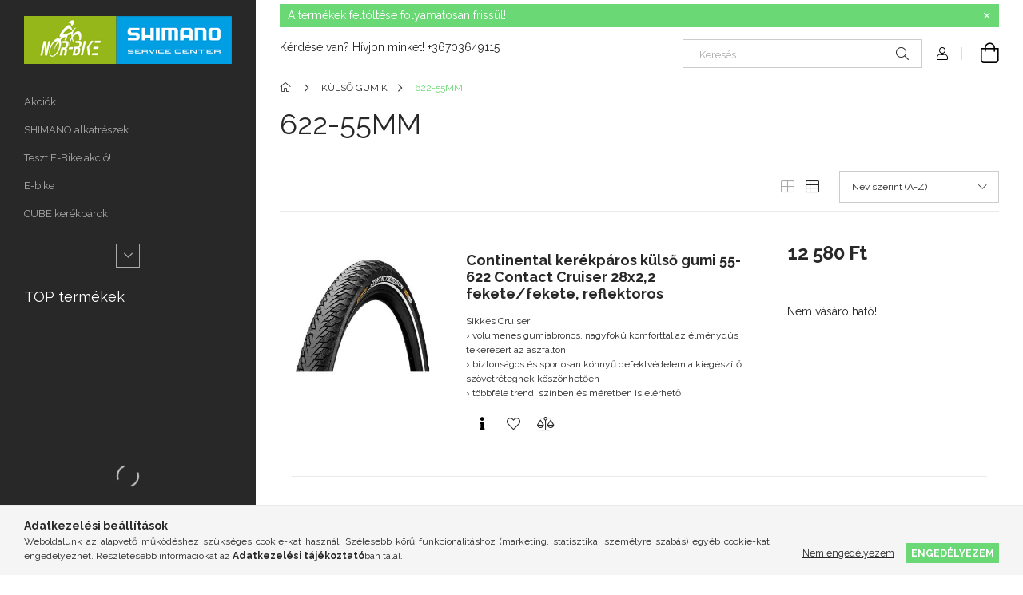

--- FILE ---
content_type: text/html; charset=UTF-8
request_url: https://www.nor-bike.hu/spl/434404/622-55MM
body_size: 18080
content:
<!DOCTYPE html>
<html lang="hu">
<head>
    <meta charset="utf-8">
<meta name="description" content="622-55MM, KÜLSŐ GUMIK, Nor-Bike Kerékpár Szaküzlet és Szervíz">
<meta name="robots" content="index, follow">
<meta http-equiv="X-UA-Compatible" content="IE=Edge">
<meta property="og:site_name" content="Nor-Bike Kerékpár Szaküzlet és Szervíz" />
<meta property="og:title" content="622-55MM - KÜLSŐ GUMIK - Nor-Bike Kerékpár Szaküzlet és Szer">
<meta property="og:description" content="622-55MM, KÜLSŐ GUMIK, Nor-Bike Kerékpár Szaküzlet és Szervíz">
<meta property="og:type" content="website">
<meta property="og:url" content="https://www.nor-bike.hu/spl/434404/622-55MM">
<meta name="mobile-web-app-capable" content="yes">
<meta name="apple-mobile-web-app-capable" content="yes">
<meta name="MobileOptimized" content="320">
<meta name="HandheldFriendly" content="true">

<title>622-55MM - KÜLSŐ GUMIK - Nor-Bike Kerékpár Szaküzlet és Szer</title>


<script>
var service_type="shop";
var shop_url_main="https://www.nor-bike.hu";
var actual_lang="hu";
var money_len="0";
var money_thousend=" ";
var money_dec=",";
var shop_id=14777;
var unas_design_url="https:"+"/"+"/"+"www.nor-bike.hu"+"/"+"!common_design"+"/"+"base"+"/"+"001901"+"/";
var unas_design_code='001901';
var unas_base_design_code='1900';
var unas_design_ver=4;
var unas_design_subver=6;
var unas_shop_url='https://www.nor-bike.hu';
var responsive="yes";
var price_nullcut_disable=1;
var config_plus=new Array();
config_plus['product_tooltip']=1;
config_plus['cart_redirect']=1;
config_plus['money_type']='Ft';
config_plus['money_type_display']='Ft';
var lang_text=new Array();

var UNAS = UNAS || {};
UNAS.shop={"base_url":'https://www.nor-bike.hu',"domain":'www.nor-bike.hu',"username":'nor-bike.unas.hu',"id":14777,"lang":'hu',"currency_type":'Ft',"currency_code":'HUF',"currency_rate":'1',"currency_length":0,"base_currency_length":0,"canonical_url":'https://www.nor-bike.hu/spl/434404/622-55MM'};
UNAS.design={"code":'001901',"page":'product_list'};
UNAS.api_auth="7c20c1f8a0d79d4e10c099640d007642";
UNAS.customer={"email":'',"id":0,"group_id":0,"without_registration":0};
UNAS.shop["category_id"]="434404";
UNAS.shop["only_private_customer_can_purchase"] = false;
 

UNAS.text = {
    "button_overlay_close": `Bezár`,
    "popup_window": `Felugró ablak`,
    "list": `lista`,
    "updating_in_progress": `frissítés folyamatban`,
    "updated": `frissítve`,
    "is_opened": `megnyitva`,
    "is_closed": `bezárva`,
    "deleted": `törölve`,
    "consent_granted": `hozzájárulás megadva`,
    "consent_rejected": `hozzájárulás elutasítva`,
    "field_is_incorrect": `mező hibás`,
    "error_title": `Hiba!`,
    "product_variants": `termék változatok`,
    "product_added_to_cart": `A termék a kosárba került`,
    "product_added_to_cart_with_qty_problem": `A termékből csak [qty_added_to_cart] [qty_unit] került kosárba`,
    "product_removed_from_cart": `A termék törölve a kosárból`,
    "reg_title_name": `Név`,
    "reg_title_company_name": `Cégnév`,
    "number_of_items_in_cart": `Kosárban lévő tételek száma`,
    "cart_is_empty": `A kosár üres`,
    "cart_updated": `A kosár frissült`
};


UNAS.text["delete_from_compare"]= `Törlés összehasonlításból`;
UNAS.text["comparison"]= `Összehasonlítás`;

UNAS.text["delete_from_favourites"]= `Törlés a kedvencek közül`;
UNAS.text["add_to_favourites"]= `Kedvencekhez`;






window.lazySizesConfig=window.lazySizesConfig || {};
window.lazySizesConfig.loadMode=1;
window.lazySizesConfig.loadHidden=false;

window.dataLayer = window.dataLayer || [];
function gtag(){dataLayer.push(arguments)};
gtag('js', new Date());
</script>

<script src="https://www.nor-bike.hu/!common_packages/jquery/jquery-3.2.1.js?mod_time=1759314984"></script>
<script src="https://www.nor-bike.hu/!common_packages/jquery/plugins/migrate/migrate.js?mod_time=1759314984"></script>
<script src="https://www.nor-bike.hu/!common_packages/jquery/plugins/autocomplete/autocomplete.js?mod_time=1759314984"></script>
<script src="https://www.nor-bike.hu/!common_packages/jquery/plugins/tools/overlay/overlay.js?mod_time=1759314984"></script>
<script src="https://www.nor-bike.hu/!common_packages/jquery/plugins/tools/toolbox/toolbox.expose.js?mod_time=1759314984"></script>
<script src="https://www.nor-bike.hu/!common_packages/jquery/plugins/lazysizes/lazysizes.min.js?mod_time=1759314984"></script>
<script src="https://www.nor-bike.hu/!common_packages/jquery/own/shop_common/exploded/common.js?mod_time=1764831093"></script>
<script src="https://www.nor-bike.hu/!common_packages/jquery/own/shop_common/exploded/common_overlay.js?mod_time=1759314984"></script>
<script src="https://www.nor-bike.hu/!common_packages/jquery/own/shop_common/exploded/common_shop_popup.js?mod_time=1759314984"></script>
<script src="https://www.nor-bike.hu/!common_packages/jquery/own/shop_common/exploded/page_product_list.js?mod_time=1759314984"></script>
<script src="https://www.nor-bike.hu/!common_packages/jquery/own/shop_common/exploded/function_favourites.js?mod_time=1759314984"></script>
<script src="https://www.nor-bike.hu/!common_packages/jquery/own/shop_common/exploded/function_compare.js?mod_time=1759314984"></script>
<script src="https://www.nor-bike.hu/!common_packages/jquery/own/shop_common/exploded/function_product_print.js?mod_time=1759314984"></script>
<script src="https://www.nor-bike.hu/!common_packages/jquery/own/shop_common/exploded/function_param_filter.js?mod_time=1764233415"></script>
<script src="https://www.nor-bike.hu/!common_packages/jquery/own/shop_common/exploded/function_infinite_scroll.js?mod_time=1759314984"></script>
<script src="https://www.nor-bike.hu/!common_packages/jquery/plugins/hoverintent/hoverintent.js?mod_time=1759314984"></script>
<script src="https://www.nor-bike.hu/!common_packages/jquery/own/shop_tooltip/shop_tooltip.js?mod_time=1759314984"></script>
<script src="https://www.nor-bike.hu/!common_packages/jquery/plugins/waypoints/waypoints-4.0.0.js?mod_time=1759314984"></script>
<script src="https://www.nor-bike.hu/!common_design/base/001900/main.js?mod_time=1759314986"></script>
<script src="https://www.nor-bike.hu/!common_packages/jquery/plugins/perfectscrollbar/perfect-scrollbar-1.4.0/perfect-scrollbar.min.js?mod_time=1759314984"></script>
<script src="https://www.nor-bike.hu/!common_packages/jquery/plugins/swiper/swiper-bundle.min.js?mod_time=1759314984"></script>
<script src="https://www.nor-bike.hu/!common_packages/jquery/plugins/toastr/toastr.min.js?mod_time=1759314984"></script>
<script src="https://www.nor-bike.hu/!common_packages/jquery/plugins/tippy/popper-2.4.4.min.js?mod_time=1759314984"></script>
<script src="https://www.nor-bike.hu/!common_packages/jquery/plugins/tippy/tippy-bundle.umd.min.js?mod_time=1759314984"></script>

<link href="https://www.nor-bike.hu/temp/shop_14777_b43817d192b16be380507f4b9a246321.css?mod_time=1768561388" rel="stylesheet" type="text/css">

<link href="https://www.nor-bike.hu/spl/434404/622-55MM" rel="canonical">
    <link id="favicon-32x32" rel="icon" type="image/png" href="https://www.nor-bike.hu/!common_design/own/image/favicon_32x32.png" sizes="32x32">
    <link id="favicon-192x192" rel="icon" type="image/png" href="https://www.nor-bike.hu/!common_design/own/image/favicon_192x192.png" sizes="192x192">
            <link rel="apple-touch-icon" href="https://www.nor-bike.hu/!common_design/own/image/favicon_32x32.png" sizes="32x32">
        <link rel="apple-touch-icon" href="https://www.nor-bike.hu/!common_design/own/image/favicon_192x192.png" sizes="192x192">
        <script>
        var google_consent=1;
    
        gtag('consent', 'default', {
           'ad_storage': 'denied',
           'ad_user_data': 'denied',
           'ad_personalization': 'denied',
           'analytics_storage': 'denied',
           'functionality_storage': 'denied',
           'personalization_storage': 'denied',
           'security_storage': 'granted'
        });

    
        gtag('consent', 'update', {
           'ad_storage': 'denied',
           'ad_user_data': 'denied',
           'ad_personalization': 'denied',
           'analytics_storage': 'denied',
           'functionality_storage': 'denied',
           'personalization_storage': 'denied',
           'security_storage': 'granted'
        });

        </script>
    
    <meta content="width=device-width, initial-scale=1.0" name="viewport">
	<link rel="preload" href="https://www.nor-bike.hu/!common_design/own/fonts/1800/customicons/custom-icons.woff2" as="font" type="font/woff2" crossorigin>
    <link rel="preconnect" href="https://fonts.gstatic.com">
    <link rel="preload" href="https://fonts.googleapis.com/css2?family=Raleway:wght@400;700&display=swap" as="style">
    <link rel="stylesheet" href="https://fonts.googleapis.com/css2?family=Raleway:wght@400;700&display=swap" media="print" onload="this.media='all'">
    <noscript>
        <link rel="stylesheet" href="https://fonts.googleapis.com/css2?family=Raleway:wght@400;700&display=swap">
    </noscript>

    
    
    
    
    
    

    
    
    
    



                                       <style>
                .banner_start_big-wrapper .swiper-slide {
                    padding-top: calc(100%);
                }
                 @media (max-width: 991.98px){ .banner_start_big-wrapper .swiper-slide { padding-top: calc(100%);}}                  @media (max-width: 767.98px){ .banner_start_big-wrapper .swiper-slide { padding-top: calc(100%);}}                  @media (max-width: 575.98px){ .banner_start_big-wrapper .swiper-slide { padding-top: calc(100%);}}                 </style>

                                    <link rel="preload" media="(max-width: 364.98px)" imagesrcset="https://www.nor-bike.hu/!common_design/custom/nor-bike.unas.hu/element/layout_hu_banner_start_big-755_5_xxsmall.jpg?time=1688041630 1x" href="https://www.nor-bike.hu/!common_design/custom/nor-bike.unas.hu/element/layout_hu_banner_start_big-755_5_xxsmall.jpg?time=1688041630" as="image">
                                                    <link rel="preload" media="(min-width: 365px) and (max-width: 413.98px)" imagesrcset="https://www.nor-bike.hu/!common_design/custom/nor-bike.unas.hu/element/layout_hu_banner_start_big-755_5_xsmall.jpg?time=1688041630 1x" href="https://www.nor-bike.hu/!common_design/custom/nor-bike.unas.hu/element/layout_hu_banner_start_big-755_5_xsmall.jpg?time=1688041630" as="image">
                                                    <link rel="preload" media="(min-width: 414px) and (max-width: 575.98px)" imagesrcset="https://www.nor-bike.hu/!common_design/custom/nor-bike.unas.hu/element/layout_hu_banner_start_big-755_5_small.jpg?time=1688041630 1x" href="https://www.nor-bike.hu/!common_design/custom/nor-bike.unas.hu/element/layout_hu_banner_start_big-755_5_small.jpg?time=1688041630" as="image">
                                                    <link rel="preload" media="(min-width: 576px) and (max-width: 767.98px)" imagesrcset="https://www.nor-bike.hu/!common_design/custom/nor-bike.unas.hu/element/layout_hu_banner_start_big-755_5_medium.jpg?time=1688041630 1x" href="https://www.nor-bike.hu/!common_design/custom/nor-bike.unas.hu/element/layout_hu_banner_start_big-755_5_medium.jpg?time=1688041630" as="image">
                                                    <link rel="preload" media="(min-width: 768px) and (max-width: 991.98px)" imagesrcset="https://www.nor-bike.hu/!common_design/custom/nor-bike.unas.hu/element/layout_hu_banner_start_big-755_5_large.jpg?time=1688041630 1x" href="https://www.nor-bike.hu/!common_design/custom/nor-bike.unas.hu/element/layout_hu_banner_start_big-755_5_large.jpg?time=1688041630" as="image">
                                                    <link rel="preload" media="(min-width: 992px) and (max-width: 1199.98px)" imagesrcset="https://www.nor-bike.hu/!common_design/custom/nor-bike.unas.hu/element/layout_hu_banner_start_big-755_5_xlarge.jpg?time=1688041630 1x" href="https://www.nor-bike.hu/!common_design/custom/nor-bike.unas.hu/element/layout_hu_banner_start_big-755_5_xlarge.jpg?time=1688041630" as="image">
                                            <link rel="preload" media="(min-width: 1200px) and (max-width: 1439.98px)" imagesrcset="https://www.nor-bike.hu/!common_design/custom/nor-bike.unas.hu/element/layout_hu_banner_start_big-755_5_xxlarge.jpg?time=1688041630 1x" href="https://www.nor-bike.hu/!common_design/custom/nor-bike.unas.hu/element/layout_hu_banner_start_big-755_5_xxlarge.jpg?time=1688041630" as="image">
                                                            <link rel="preload" media="(min-width: 1440px)" imagesrcset="https://www.nor-bike.hu/!common_design/custom/nor-bike.unas.hu/element/layout_hu_banner_start_big-755_5_default.jpg?time=1688041630 1x" href="https://www.nor-bike.hu/!common_design/custom/nor-bike.unas.hu/element/layout_hu_banner_start_big-755_5_default.jpg?time=1688041630" as="image">
                                                                                        
    


                                            <style>
                 .start_item_1-wrapper {padding-top: calc(48.3443708609%);}
                  @media (max-width: 991.98px){ .start_item_1-wrapper { padding-top: calc(48.3443708609%);}}                   @media (max-width: 767.98px){ .start_item_1-wrapper { padding-top: calc(48.3443708609%);}}                   @media (max-width: 575.98px){ .start_item_1-wrapper { padding-top: calc(48.3443708609%);}}                  </style>
                           
    


                                            <style>
                 .start_item_2-wrapper {padding-top: calc(47.6821192053%);}
                  @media (max-width: 991.98px){ .start_item_2-wrapper { padding-top: calc(47.6821192053%);}}                   @media (max-width: 767.98px){ .start_item_2-wrapper { padding-top: calc(47.6821192053%);}}                   @media (max-width: 575.98px){ .start_item_2-wrapper { padding-top: calc(47.6821192053%);}}                  </style>
                           
    


                    <style>
.start_brand_slider-1{width:180px;}
.start_brand_slider-2{width:180px;}
.start_brand_slider-3{width:180px;}
.start_brand_slider-4{width:180px;}
.start_brand_slider-5{width:180px;}
.start_brand_slider-6{width:180px;}
.start_brand_slider-7{width:180px;}
.start_brand_slider-8{width:180px;}
.start_brand_slider-9{width:180px;}
.start_brand_slider-10{width:180px;}
.start_brand_slider-11{width:180px;}
.start_brand_slider-12{width:180px;}
.start_brand_slider-13{width:180px;}
.start_brand_slider-14{width:180px;}
.start_brand_slider-15{width:180px;}
.start_brand_slider-16{width:180px;}
.start_brand_slider-17{width:180px;}
.start_brand_slider-18{width:180px;}
.start_brand_slider-19{width:180px;}
.start_brand_slider-20{width:180px;}
.start_brand_slider-21{width:180px;}
.start_brand_slider-22{width:180px;}
.start_brand_slider-23{width:180px;}
.start_brand_slider-24{width:180px;}
.start_brand_slider-25{width:180px;}
.start_brand_slider-26{width:180px;}
.start_brand_slider-27{width:180px;}
.start_brand_slider-28{width:180px;}
.start_brand_slider-29{width:180px;}
.start_brand_slider-30{width:180px;}
#swiper-container--start_brand_slider{
min-height:80px;
}
</style>

    
    




    
    
    
    
</head>






<body class='design_ver4 design_subver1 design_subver2 design_subver3 design_subver4 design_subver5 design_subver6' id="ud_shop_art">
<div id="image_to_cart" style="display:none; position:absolute; z-index:100000;"></div>
<div class="overlay_common overlay_warning" id="overlay_cart_add"></div>
<script>$(document).ready(function(){ overlay_init("cart_add",{"onBeforeLoad":false}); });</script>
<div class="overlay_common overlay_dialog" id="overlay_save_filter"></div>
<script>$(document).ready(function(){ overlay_init("save_filter",{"closeOnEsc":true,"closeOnClick":true}); });</script>
<div id="overlay_login_outer"></div>	
	<script>
	$(document).ready(function(){
	    var login_redir_init="";

		$("#overlay_login_outer").overlay({
			onBeforeLoad: function() {
                var login_redir_temp=login_redir_init;
                if (login_redir_act!="") {
                    login_redir_temp=login_redir_act;
                    login_redir_act="";
                }

									$.ajax({
						type: "GET",
						async: true,
						url: "https://www.nor-bike.hu/shop_ajax/ajax_popup_login.php",
						data: {
							shop_id:"14777",
							lang_master:"hu",
                            login_redir:login_redir_temp,
							explicit:"ok",
							get_ajax:"1"
						},
						success: function(data){
							$("#overlay_login_outer").html(data);
							if (unas_design_ver >= 5) $("#overlay_login_outer").modal('show');
							$('#overlay_login1 input[name=shop_pass_login]').keypress(function(e) {
								var code = e.keyCode ? e.keyCode : e.which;
								if(code.toString() == 13) {		
									document.form_login_overlay.submit();		
								}	
							});	
						}
					});
								},
			top: 50,
			mask: {
	color: "#000000",
	loadSpeed: 200,
	maskId: "exposeMaskOverlay",
	opacity: 0.7
},
			closeOnClick: (config_plus['overlay_close_on_click_forced'] === 1),
			onClose: function(event, overlayIndex) {
				$("#login_redir").val("");
			},
			load: false
		});
		
			});
	function overlay_login() {
		$(document).ready(function(){
			$("#overlay_login_outer").overlay().load();
		});
	}
	function overlay_login_remind() {
        if (unas_design_ver >= 5) {
            $("#overlay_remind").overlay().load();
        } else {
            $(document).ready(function () {
                $("#overlay_login_outer").overlay().close();
                setTimeout('$("#overlay_remind").overlay().load();', 250);
            });
        }
	}

    var login_redir_act="";
    function overlay_login_redir(redir) {
        login_redir_act=redir;
        $("#overlay_login_outer").overlay().load();
    }
	</script>  
	<div class="overlay_common overlay_info" id="overlay_remind"></div>
<script>$(document).ready(function(){ overlay_init("remind",[]); });</script>

	<script>
    	function overlay_login_error_remind() {
		$(document).ready(function(){
			load_login=0;
			$("#overlay_error").overlay().close();
			setTimeout('$("#overlay_remind").overlay().load();', 250);	
		});
	}
	</script>  
	<div class="overlay_common overlay_info" id="overlay_newsletter"></div>
<script>$(document).ready(function(){ overlay_init("newsletter",[]); });</script>

<script>
function overlay_newsletter() {
    $(document).ready(function(){
        $("#overlay_newsletter").overlay().load();
    });
}
</script>
<div class="overlay_common overlay_error" id="overlay_script"></div>
<script>$(document).ready(function(){ overlay_init("script",[]); });</script>
    <script>
    $(document).ready(function() {
        $.ajax({
            type: "GET",
            url: "https://www.nor-bike.hu/shop_ajax/ajax_stat.php",
            data: {master_shop_id:"14777",get_ajax:"1"}
        });
    });
    </script>
    

<div id="container" class="page_shop_art_434404 position-relative d-flex filter-in-subcategory-disabled">
    <div class="col-fix-custom-1 side-dropdown" data-content-for=".side-btn, .filter-btn" data-content-direction="left">
        <section class="main-left">
            <div class="main-left__inner h-100">
                <button class="main-left__close-btn btn-close d-xl-none" data-btn-for=".side-dropdown" type="button" aria-label="Bezár"></button>
                <div class="main-left__content d-flex flex-column">
                    <header class="main-left__header">
                        


        <div id="header_logo_img1" class="js-element logo d-none d-xl-block mb-5 px-5" data-element-name="header_logo">
                                    <a href="https://www.nor-bike.hu/">                <picture>
                    <source srcset="                                    https://www.nor-bike.hu/!common_design/custom/nor-bike.unas.hu/element/layout_hu_header_logo-260x60_1_default.png?time=1758025689 260w                                    "
                            sizes=" 260px"
                    >
                    <img src="https://www.nor-bike.hu/!common_design/custom/nor-bike.unas.hu/element/layout_hu_header_logo-260x60_1_default.png?time=1758025689"
                         alt="Nor-Bike Kerékpár Szaküzlet és Szervíz"
                    >
                </picture>
                </a>                        </div>
    
                    </header>
                    <div class="box_container main-menus has-toggle-button">
                        <div class="box">
                            <div id="main-menus-content" class="box__content main-menus__content js-main-menus-content has-maxheight">
                                    <ul class="cat-menus level-0" data-level="cat-level-0">
                                <li class='cat-menu is-spec-item js-cat-menu-akcio' data-id="akcio">
            <span class="cat-menu__name" >
                <a class='cat-menu__link' href='https://www.nor-bike.hu/shop_artspec.php?artspec=1' >                    Akciók                    </a>            </span>
                            </li>
                                <li class='cat-menu js-cat-menu-288210' data-id="288210">
            <span class="cat-menu__name" >
                <a class='cat-menu__link' href='https://www.nor-bike.hu/SHIMANO-alkatreszek' >                    SHIMANO alkatrészek                    </a>            </span>
                            </li>
                                <li class='cat-menu js-cat-menu-734477' data-id="734477">
            <span class="cat-menu__name" >
                <a class='cat-menu__link' href='https://www.nor-bike.hu/Teszt-E-Bike-akcio' >                    Teszt E-Bike akció!                    </a>            </span>
                            </li>
                                <li class='cat-menu js-cat-menu-602906' data-id="602906">
            <span class="cat-menu__name" >
                <a class='cat-menu__link' href='https://www.nor-bike.hu/E-bike' >                    E-bike                    </a>            </span>
                            </li>
                                <li class='cat-menu js-cat-menu-182282' data-id="182282">
            <span class="cat-menu__name" >
                <a class='cat-menu__link' href='https://www.nor-bike.hu/CUBE-kerekparok' >                    CUBE kerékpárok                    </a>            </span>
                            </li>
                                <li class='cat-menu js-cat-menu-432120' data-id="432120">
            <span class="cat-menu__name" >
                <a class='cat-menu__link' href='https://www.nor-bike.hu/STEVENS-Premium-Kerekparok' >                    STEVENS Prémium Kerékpárok                    </a>            </span>
                            </li>
                                <li class='cat-menu js-cat-menu-843945' data-id="843945">
            <span class="cat-menu__name" >
                <a class='cat-menu__link' href='https://www.nor-bike.hu/MERIDA-Kerekparok' >                    MERIDA Kerékpárok                    </a>            </span>
                            </li>
                                <li class='cat-menu js-cat-menu-544009' data-id="544009">
            <span class="cat-menu__name" >
                <a class='cat-menu__link' href='https://www.nor-bike.hu/KROSS-Kerekparok' >                    KROSS Kerékpárok                    </a>            </span>
                            </li>
                                <li class='cat-menu js-cat-menu-432407' data-id="432407">
            <span class="cat-menu__name" >
                <a class='cat-menu__link' href='https://www.nor-bike.hu/CSEPEL-Kerekparok' >                    CSEPEL Kerékpárok                    </a>            </span>
                            </li>
                                <li class='cat-menu js-cat-menu-928499' data-id="928499">
            <span class="cat-menu__name" >
                <a class='cat-menu__link' href='https://www.nor-bike.hu/Gyerek-kerekparok' >                    Gyerek és Ifjúsági kerékpárok                    </a>            </span>
                            </li>
                                <li class='cat-menu js-cat-menu-203869' data-id="203869">
            <span class="cat-menu__name" >
                <a class='cat-menu__link' href='https://www.nor-bike.hu/BRYTON' >                    BRYTON                    </a>            </span>
                            </li>
                                <li class='cat-menu has-child js-cat-menu-413311' data-id="413311">
            <span class="cat-menu__name" onclick="catSubLoad('413311','https://www.nor-bike.hu/shop_ajax/ajax_box_cat.php?get_ajax=1&type=layout&change_lang=hu&level=1&key=413311&box_var_name=shop_cat&box_var_layout_cache=1&box_var_expand_cache=yes&box_var_layout_level0=0&box_var_layout=1&box_var_ajax=1&box_var_section=content&box_var_highlight=yes&box_var_type=expand&box_var_div=no');">
                                    GYEREKÜLÉSEK                                </span>
                            </li>
                                <li class='cat-menu has-child js-cat-menu-721648' data-id="721648">
            <span class="cat-menu__name" onclick="catSubLoad('721648','https://www.nor-bike.hu/shop_ajax/ajax_box_cat.php?get_ajax=1&type=layout&change_lang=hu&level=1&key=721648&box_var_name=shop_cat&box_var_layout_cache=1&box_var_expand_cache=yes&box_var_layout_level0=0&box_var_layout=1&box_var_ajax=1&box_var_section=content&box_var_highlight=yes&box_var_type=expand&box_var_div=no');">
                                    Alkatrészek                                </span>
                            </li>
                                <li class='cat-menu has-child js-cat-menu-543312' data-id="543312">
            <span class="cat-menu__name" onclick="catSubLoad('543312','https://www.nor-bike.hu/shop_ajax/ajax_box_cat.php?get_ajax=1&type=layout&change_lang=hu&level=1&key=543312&box_var_name=shop_cat&box_var_layout_cache=1&box_var_expand_cache=yes&box_var_layout_level0=0&box_var_layout=1&box_var_ajax=1&box_var_section=content&box_var_highlight=yes&box_var_type=expand&box_var_div=no');">
                                    Kiegészítők                                </span>
                            </li>
                                <li class='cat-menu js-cat-menu-817553' data-id="817553">
            <span class="cat-menu__name" >
                <a class='cat-menu__link' href='https://www.nor-bike.hu/E-BIKE-AKKU-CILINDEREK' >                    E-BIKE AKKU CILINDEREK                    </a>            </span>
                            </li>
                                <li class='cat-menu js-cat-menu-214337' data-id="214337">
            <span class="cat-menu__name" >
                <a class='cat-menu__link' href='https://www.nor-bike.hu/BIZTONSAGI-KIEGESZITOK' >                    BIZTONSÁGI KIEGÉSZÍTŐK - LÁTHATÓSÁG                    </a>            </span>
                            </li>
                                <li class='cat-menu has-child js-cat-menu-521232' data-id="521232">
            <span class="cat-menu__name" onclick="catSubLoad('521232','https://www.nor-bike.hu/shop_ajax/ajax_box_cat.php?get_ajax=1&type=layout&change_lang=hu&level=1&key=521232&box_var_name=shop_cat&box_var_layout_cache=1&box_var_expand_cache=yes&box_var_layout_level0=0&box_var_layout=1&box_var_ajax=1&box_var_section=content&box_var_highlight=yes&box_var_type=expand&box_var_div=no');">
                                    KERÉKPÁROS VISELET                                </span>
                            </li>
                                <li class='cat-menu js-cat-menu-318974' data-id="318974">
            <span class="cat-menu__name" >
                <a class='cat-menu__link' href='https://www.nor-bike.hu/DEFEKTMENTESITOK' >                    DEFEKTMENTESÍTŐK                    </a>            </span>
                            </li>
                                <li class='cat-menu has-child js-cat-menu-511863' data-id="511863">
            <span class="cat-menu__name" onclick="catSubLoad('511863','https://www.nor-bike.hu/shop_ajax/ajax_box_cat.php?get_ajax=1&type=layout&change_lang=hu&level=1&key=511863&box_var_name=shop_cat&box_var_layout_cache=1&box_var_expand_cache=yes&box_var_layout_level0=0&box_var_layout=1&box_var_ajax=1&box_var_section=content&box_var_highlight=yes&box_var_type=expand&box_var_div=no');">
                                    KÜLSŐ GUMIK                                </span>
                            </li>
                                <li class='cat-menu js-cat-menu-167117' data-id="167117">
            <span class="cat-menu__name" >
                <a class='cat-menu__link' href='https://www.nor-bike.hu/RUHAZAT' >                    RUHÁZAT                    </a>            </span>
                            </li>
                                <li class='cat-menu has-child js-cat-menu-565693' data-id="565693">
            <span class="cat-menu__name" onclick="catSubLoad('565693','https://www.nor-bike.hu/shop_ajax/ajax_box_cat.php?get_ajax=1&type=layout&change_lang=hu&level=1&key=565693&box_var_name=shop_cat&box_var_layout_cache=1&box_var_expand_cache=yes&box_var_layout_level0=0&box_var_layout=1&box_var_ajax=1&box_var_section=content&box_var_highlight=yes&box_var_type=expand&box_var_div=no');">
                                    BELSŐ GUMIK                                </span>
                            </li>
                                <li class='cat-menu js-cat-menu-323592' data-id="323592">
            <span class="cat-menu__name" >
                <a class='cat-menu__link' href='https://www.nor-bike.hu/UTANFUTO-TRAILER' >                    UTÁNFUTÓ - TRAILER                    </a>            </span>
                            </li>
                                <li class='cat-menu has-child js-cat-menu-859776' data-id="859776">
            <span class="cat-menu__name" onclick="catSubLoad('859776','https://www.nor-bike.hu/shop_ajax/ajax_box_cat.php?get_ajax=1&type=layout&change_lang=hu&level=1&key=859776&box_var_name=shop_cat&box_var_layout_cache=1&box_var_expand_cache=yes&box_var_layout_level0=0&box_var_layout=1&box_var_ajax=1&box_var_section=content&box_var_highlight=yes&box_var_type=expand&box_var_div=no');">
                                    SZERSZÁMOK                                </span>
                            </li>
            </ul>
    <script>
        function catSubLoad($id,$ajaxUrl){
            let catMenuEl = $('.cat-menu[data-id="'+$id+'"]');

            $.ajax({
                type: 'GET',
                url: $ajaxUrl,
                beforeSend: function(){
                    catMenuEl.addClass('ajax-loading');
                    setTimeout(function (){
                        if (!catMenuEl.hasClass('ajax-loaded')) {
                            catMenuEl.addClass('ajax-loader');
                        }
                    }, 500);
                },
                success:function(data){
                    catMenuEl.append(data);
                    catItemMarking();
                    $(".cat-menu__name:not(.is-processed)").each(CatPicHover);
                    $("> .cat-menu__name", catMenuEl).attr('onclick','catOpen($(this));').trigger('click');
                    catMenuEl.removeClass('ajax-loading ajax-loader').addClass('ajax-loaded');
                }
            });
        }
        function catBack($this) {
            var thisBackBtn = $this;
            var thisCatLevel = thisBackBtn.closest('[data-level]').data('level');
            /** remove opened class from children */
            thisBackBtn.closest('.js-sublist').find('.cat-menu.is-opened').removeClass('is-opened');
            /** remove opened class from parent */
            if (window.matchMedia('(max-width: 992px)').matches) {
                setTimeout(function() {
                    thisBackBtn.closest('.cat-menu.is-opened').removeClass('is-opened');
                }, 400);
            } else {
                thisBackBtn.closest('.cat-menu.is-opened').removeClass('is-opened');
            }
            $('html').removeClass(thisCatLevel +'-is-opened');
        }
        function catOpen($this) {
            var thisCatMenu = $this.parent();
            psInit(thisCatMenu.find('.js-sublist-inner').first());
            var thisMainMenusContent = $('.js-main-menus-content');
            var thisCatMenuList = thisCatMenu.closest('[data-level]');
            var thisCatLevel = thisCatMenuList.data('level');

            if (thisCatLevel === "cat-level-0") {
                /*remove is-opened class form the rest menus (cat+plus)*/
                thisMainMenusContent.find('.is-opened').not(thisCatMenu).removeClass('is-opened');
            } else {
                /*remove is-opened class form the siblings cat menus */
                thisCatMenuList.find('.is-opened').not(thisCatMenu).removeClass('is-opened');
            }

            if (thisCatMenu.hasClass('is-opened')) {
                thisCatMenu.removeClass('is-opened');
                $('html').removeClass(thisCatLevel +'-is-opened');
            } else {
                thisCatMenu.addClass('is-opened');
                $('html').addClass(thisCatLevel +'-is-opened');
            }
        }
        function catsClose() {
            handleCloseDropdowns();
            handleCloseMenus();
        }
        function CatPicHover() {
            var catItem = $(this); /*span.cat-menu__name*/
            var parentCatPic = catItem.closest(".js-sublist").find(".js-parent-img-wrapper").first().find(".js-parent-img");
            var childSublist = catItem.siblings('.js-sublist');
            var parentCatPicSrc = parentCatPic.attr("data-src-orig");
            var parentCatPicSrcSet = parentCatPic.attr("data-srcset-orig");
            if (parentCatPicSrcSet === undefined) parentCatPicSrcSet="";

            var catItems = catItem.closest(".cat-menus");

            catItem.on('mouseenter', function() {
                if (!isTouchDevice) {
                    var currentAltPicSrcSet = $(this).data("retina-img-url");
                    parentCatPic.attr("src", $(this).data("img-url"));
                    if (currentAltPicSrcSet == undefined) currentAltPicSrcSet = "";
                    parentCatPic.attr("srcset", currentAltPicSrcSet);
                }
            });

            catItems.on('mouseleave', function() {
                if (!isTouchDevice) {
                    parentCatPic.attr("src", parentCatPicSrc);
                    parentCatPic.attr("srcset", parentCatPicSrcSet);
                }
            });

            childSublist.on('mouseenter', function() {
                if (!isTouchDevice) {
                    parentCatPic.attr("src", parentCatPicSrc);
                    parentCatPic.attr("srcset", parentCatPicSrcSet);
                }
            });

            catItem.on('click', function() {
                if (!isTouchDevice) {
                    if ($(this).parent().hasClass('has-child')) {
                        parentCatPic.attr("src", parentCatPicSrc);
                        parentCatPic.attr("srcset", parentCatPicSrcSet);
                    }
                }
            });
            catItem.addClass('is-processed');

        }
        $(document).ready(function () {
            var cats = $(".cat-menu__name:not(.is-processed)");
            cats.each(CatPicHover);
        });
    </script>

	<ul class="plus-menus" data-level="menu-level-0">
					<li class="plus-menu" data-id="502539">
			<span class="plus-menu__name">
			<a class="plus-menu__link" href="https://www.nor-bike.hu/arlista-shimano-service-center">				Shimano Service Center
			</a>			</span>

					</li>
					<li class="plus-menu" data-id="435453">
			<span class="plus-menu__name">
			<a class="plus-menu__link" href="https://www.nor-bike.hu/blog">				BLOG
			</a>			</span>

					</li>
					<li class="plus-menu" data-id="930300">
			<span class="plus-menu__name">
			<a class="plus-menu__link" href="https://www.nor-bike.hu/hirek">				Hírek
			</a>			</span>

					</li>
		</ul>
	<script>
		$(document).ready(function () {
			$('.plus-menu.has-child > .plus-menu__name').click(function () {
				var thisPlusMenu = $(this).parent();
                psInit(thisPlusMenu.find('.js-sublist-inner').first());
				var thisMainMenusContent = $('.js-main-menus-content');
				var thisPlusMenuList = thisPlusMenu.closest('[data-level]');
				var thisMenuLevel = thisPlusMenuList.data('level');

				if (thisMenuLevel === "menu-level-0") {
					/*remove is-opened class form the rest menus (cat+plus)*/
					thisMainMenusContent.find('.has-child.is-opened').not(thisPlusMenu).removeClass('is-opened');
				} else {
					/*remove is-opened class form the siblings plus menus */
					thisPlusMenuList.find('.has-child.is-opened').not(thisPlusMenu).removeClass('is-opened');
				}

				if (thisPlusMenu.hasClass('is-opened')) {
					thisPlusMenu.removeClass('is-opened');
                    $('html').removeClass(thisMenuLevel +'-is-opened');
				} else {
					thisPlusMenu.addClass('is-opened');
                    $('html').addClass(thisMenuLevel +'-is-opened');
				}
			});

			$('.js-menu-back-btn').click(function () {
				var thisBackBtn = $(this);
                var thisMenuLevel = thisBackBtn.closest('[data-level]').data('level');

                /** remove opened class from children */
                thisBackBtn.closest('.js-sublist').find('.plus-menu.is-opened').removeClass('is-opened');
                /** remove opened class from parent */
                if (window.matchMedia('(max-width: 992px)').matches) {
                    setTimeout(function() {
                        thisBackBtn.closest('.plus-menu.is-opened').removeClass('is-opened');
                    }, 400);
                } else {
                    thisBackBtn.closest('.plus-menu.is-opened').removeClass('is-opened');
                }
                $('html').removeClass(thisMenuLevel +'-is-opened');
			});
		});
	</script>



                                                                <button aria-controls="main-menus-content" class="main-menus__btn btn btn-square--sm js-main-menus-btn" aria-label="Több" aria-expanded="false" type="button"></button>
                                <script>
                                    $('.js-main-menus-btn').on('click', function (){
                                        let $thisBtn = $(this);
                                        let $thisContent = $('.js-main-menus-content');
                                        $thisBtn.toggleClass('is-active').attr('aria-label', (_, attr) => attr == 'Több' ? 'Kevesebb' : 'Több').attr('aria-expanded', (_, attr) => attr == 'false' ? 'true' : 'false');
                                        $thisContent.toggleClass('is-active');
                                        psElements['.main-left__inner'].update();
                                    });
                                </script>
                                                            </div>
                        </div>
                    </div>

                    <div id='box_container_shop_top' class='box_container_1'>
                    <div class="box">
                        <h4 class="box__title">TOP termékek</h4>
                        <div class="box__content js-box-content"><div id='box_top_content' class='box_content box_top_content'><div class='box_content_ajax' data-min-length='5'></div><script>
	$.ajax({
		type: "GET",
		async: true,
		url: "https://www.nor-bike.hu/shop_ajax/ajax_box_top.php",
		data: {
			box_id:"",
			unas_page:"0",
			cat_endid:"434404",
			get_ajax:1,
			shop_id:"14777",
			lang_master:"hu"
		},
		success: function(result){
			$("#box_top_content").html(result);
		}
	});
</script>
</div></div>
                    </div>
                    </div>

                    


    <div class="js-element sidebar_contact box_container mt-auto" data-element-name="sidebar_contact">
                <h4 class="element__title box__title">Elérhetőség</h4>
                <div class="element__content box__content">
                                <style>
                .sidebar_contact .slide-1 a::before {
                    content: '\f3c5';
                }
            </style>
                        <div class="element__html slide-1"><p><a href="https://maps.google.com/?q=6100+Kiskunf%C3%A9legyh%C3%A1za%2C+Halasi+%C3%BAt+2" target="_blank" rel="noopener">6100 Kiskunfélegyháza, Halasi út 2</a></p></div>
                                <style>
                .sidebar_contact .slide-2 a::before {
                    content: '\f095';
                }
            </style>
                        <div class="element__html slide-2"><p><a href="tel://+36703649115">+36703649115</a></p></div>
                                <style>
                .sidebar_contact .slide-3 a::before {
                    content: '\f0e0';
                }
            </style>
                        <div class="element__html slide-3"><p><a href="mailto:nor-bike.tarsai@nor-bike.hu">nor-bike.tarsai@nor-bike.hu</a></p></div>
                </div>
    </div>


                                        
                    
                    
                </div>
            </div>
        </section>
    </div>
    <main class="col-rest-custom-1">
        <section class="main-right filter-normal-not-exists">
            


    <div class="js-element notification-bar js-notif" data-element-name="header_text_section_1">
        <div class="header_text_section_1 ">
                            A termékek feltöltése folyamatosan frissül!
                        <button type="button" class="btn btn-close-notif" onclick="closeNotif(this);" aria-label="Bezár" title="Bezár">
                <span class="icon--close"></span>
            </button>
        </div>
    </div>
        <script>
            var $notifClosed = sessionStorage.getItem('notifclosed');

            if ( $notifClosed !== undefined && $notifClosed !== null ) {
                $('.js-notif').addClass('is-hidden');
            }

            function closeNotif(e) {
                var $target = $(e).closest('.js-notif');
                $target.stop().animate({
                    height: "0px"
                }, 500, function() {
                    $target.remove();
                    sessionStorage.setItem('notifclosed', 1);
                });
            }
        </script>

            <header class="header">
                <div class="header-top position-relative py-3 py-md-4 px-3 px-xl-0">
                    <div class="d-flex flex-wrap flex-md-nowrap align-items-center">
                        <button class="side-btn dropdown--btn btn-text d-xl-none order-1" aria-label="Kategóriák további menüpontok" data-btn-for=".side-dropdown" type="button">
                            <span class="side-btn-icon icon--hamburger"></span>
                        </button>

                        


        <div id="header_logo_img" class="js-element logo col-6 col-xs-auto px-3 mr-auto d-xl-none order-2" data-element-name="header_logo">
                                    <a href="https://www.nor-bike.hu/">                <picture>
                    <source srcset="                                    https://www.nor-bike.hu/!common_design/custom/nor-bike.unas.hu/element/layout_hu_header_logo-260x60_1_default.png?time=1758025689 260w                                    "
                            sizes=" 260px"
                    >
                    <img src="https://www.nor-bike.hu/!common_design/custom/nor-bike.unas.hu/element/layout_hu_header_logo-260x60_1_default.png?time=1758025689"
                         alt="Nor-Bike Kerékpár Szaküzlet és Szervíz"
                    >
                </picture>
                </a>                        </div>
    

                        


    <div class="js-element header_text_section_2 d-none d-lg-block pr-3 order-3" data-element-name="header_text_section_2">
        <div class="element__content ">
                            <div class="element__html slide-1"><p>Kérdése van? Hívjon minket! <a href="tel:+36703649115">+36703649115</a></p>
<p>&nbsp;</p></div>
                    </div>
    </div>


                        <div class="search__dropdown col-12 col-md-auto px-0 order-1 mt-3 mt-md-0 ml-md-auto order-5 order-md-4">
                            <div class="search-box position-relative ml-auto browser-is-chrome" id="box_search_content">
    <form name="form_include_search" id="form_include_search" action="https://www.nor-bike.hu/shop_search.php" method="get">
        <div class="box-search-group mb-0">
            <input data-stay-visible-breakpoint="768" name="search" id="box_search_input" value="" aria-label="Keresés"
                   pattern=".{3,100}" title="Hosszabb kereső kifejezést írjon be!" placeholder="Keresés" type="text" maxlength="100"
                   class="ac_input form-control js-search-input" autocomplete="off" required            >
            <div class="search-box__search-btn-outer input-group-append" title="Keresés">
                <button class='search-btn' aria-label="Keresés">
                    <span class="search-btn-icon icon--search"></span>
                </button>
                <button type="button" onclick="$('.js-search-smart-autocomplete').addClass('is-hidden');$(this).addClass('is-hidden');" class='search-close-btn d-md-none is-hidden' aria-label="">
                    <span class="search-close-btn-icon icon--close"></span>
                </button>
            </div>
            <div class="search__loading">
                <div class="loading-spinner--small"></div>
            </div>
        </div>
        <div class="search-box__mask"></div>
    </form>
    <div class="ac_results"></div>
</div>
<script>
    $(document).ready(function(){
        $(document).on('smartSearchCreate smartSearchOpen smartSearchHasResult', function(e){
            if (e.type !== 'smartSearchOpen' || (e.type === 'smartSearchOpen' && $('.js-search-smart-autocomplete').children().length > 0)) {
                $('.search-close-btn').removeClass('is-hidden');
            }
        });
        $(document).on('smartSearchClose smartSearchEmptyResult', function(){
            $('.search-close-btn').addClass('is-hidden');
        });
        $(document).on('smartSearchInputLoseFocus', function(){
            if ($('.js-search-smart-autocomplete').length>0) {
                setTimeout(function () {
                    let height = $(window).height() - ($('.js-search-smart-autocomplete').offset().top - $(window).scrollTop()) - 20;
                    $('.search-smart-autocomplete').css('max-height', height + 'px');
                }, 300);
            }
        });
    });
</script>


                        </div>

                        <ul class="header-buttons-list order-4 order-md-5 ml-auto ml-md-0">
                                                        <li>    <div class="profile">
        <button type="button" class="profile__btn js-profile-btn dropdown--btn" id="profile__btn" data-orders="https://www.nor-bike.hu/shop_order_track.php" aria-label="Profil" data-btn-for=".profile__dropdown">
            <span class="profile__btn-icon icon--head"></span>
        </button>

        <div class="profile__dropdown dropdown--content dropdown--content-r d-xl-block" data-content-for=".profile__btn">
            <div role="button" class="profile__btn-close btn-close" aria-label="Bezár" data-close-btn-for=".profile__btn, .profile__dropdown"></div>
                            <h4 class="profile__header mb-4">Belépés</h4>
                <div class='login-box__loggedout-container'>
                    <form name="form_login" action="https://www.nor-bike.hu/shop_logincheck.php" method="post"><input name="file_back" type="hidden" value="/spl/434404/622-55MM"><input type="hidden" name="login_redir" value="" id="login_redir">
                        <div class="login-box__form-inner">
                            <div class="form-group login-box__input-field form-label-group">
                                <input name="shop_user_login" id="shop_user_login" aria-label="Email" placeholder='Email' type="text" maxlength="100" class="form-control" spellcheck="false" autocomplete="email" autocapitalize="off">
                                <label for="shop_user_login">Email</label>
                            </div>
                            <div class="form-group login-box__input-field form-label-group">
                                <input name="shop_pass_login" id="shop_pass_login" aria-label="Jelszó" placeholder="Jelszó" type="password" maxlength="100" class="form-control" spellcheck="false" autocomplete="current-password" autocapitalize="off">
                                <label for="shop_pass_login">Jelszó</label>
                            </div>
                            <button type="submit" class="btn btn-primary btn-block">Belép</button>
                        </div>
                        <div class="btn-wrap">
                            <button type="button" class="login-box__remind-btn btn btn-link px-0 py-1 text-primary" onclick="overlay_login_remind()">Elfelejtettem a jelszavamat</button>
                        </div>
                    </form>

                    <div class="line-separator"></div>

                    <div class="login-box__other-buttons">
                        <div class="btn-wrap">
                            <a class="login-box__reg-btn btn btn-link py-2 px-0" href="https://www.nor-bike.hu/shop_reg.php?no_reg=0">Regisztráció</a>
                        </div>
                                                                    </div>
                </div>
                    </div>
    </div>
</li>
                            <li>
                                <div class="cart-box__container">
                                    <button class="cart-box__btn dropdown--btn" aria-label="Kosár megtekintése" type="button" data-btn-for=".cart-box__dropdown">
                                        <span class="cart-box__btn-icon icon--cart">
                                                <div id='box_cart_content' class='cart-box'>            </div>
                                        </span>
                                    </button>
                                                                        <div class="cart-box__dropdown dropdown--content dropdown--content-r js-cart-box-dropdown" data-content-for=".cart-box__btn">
                                        <div role="button" class="cart-box__btn-close btn-close d-none" aria-label="Bezár" data-close-btn-for=".cart-box__btn, .cart-box__dropdown"></div>
                                        <div id="box_cart_content2" class="h-100">
                                            <div class="loading-spinner-wrapper text-center">
                                                <div class="loading-spinner--small" style="width:30px;height:30px;vertical-align:middle;"></div>
                                            </div>
                                            <script>
                                                $(document).ready(function(){
                                                    $('.cart-box__btn').click(function(){
                                                        let $this_btn = $(this);
                                                        const $box_cart_2 = $("#box_cart_content2");
                                                        const $box_cart_close_btn = $box_cart_2.closest('.js-cart-box-dropdown').find('.cart-box__btn-close');

                                                        if (!$this_btn.hasClass('ajax-loading') && !$this_btn.hasClass('is-loaded')) {
                                                            $.ajax({
                                                                type: "GET",
                                                                async: true,
                                                                url: "https://www.nor-bike.hu/shop_ajax/ajax_box_cart.php?get_ajax=1&lang_master=hu&cart_num=2",
                                                                beforeSend:function(){
                                                                    $this_btn.addClass('ajax-loading');
                                                                    $box_cart_2.addClass('ajax-loading');
                                                                },
                                                                success: function (data) {
                                                                    $box_cart_2.html(data).removeClass('ajax-loading').addClass("is-loaded");
                                                                    $box_cart_close_btn.removeClass('d-none');
                                                                    $this_btn.removeClass('ajax-loading').addClass("is-loaded");
                                                                }
                                                            });
                                                        }
                                                    });
                                                });
                                            </script>
                                            
                                        </div>
                                        <div class="loading-spinner"></div>
                                    </div>
                                                                    </div>
                            </li>
                        </ul>
                    </div>
                </div>
            </header>

                        <div class="main px-4 px-xl-0 py-4 pt-xl-0">
                <div id='breadcrumb'>
                <nav class="breadcrumb__inner font-s cat-level-2">
            <span class="breadcrumb__item breadcrumb__home is-clickable" data-id="0">
                <a href="https://www.nor-bike.hu/sct/0/" class="breadcrumb-link breadcrumb-home-link" aria-label="Főkategória" title="Főkategória">
                    <span class='breadcrumb__text'>Főkategória</span>
                </a>
            </span>
                            <span class="breadcrumb__item visible-on-product-list" data-id="511863">
                                            <a href="https://www.nor-bike.hu/KULSO-GUMIK" class="breadcrumb-link">
                            <span class="breadcrumb__text">KÜLSŐ GUMIK</span>
                        </a>
                    
                    <script>
                        $("document").ready(function(){
                            $(".js-cat-menu-511863").addClass("is-selected");
                        });
                    </script>
                </span>
                            <span class="breadcrumb__item" data-id="434404">
                                            <span class="breadcrumb__text">622-55MM</span>
                    
                    <script>
                        $("document").ready(function(){
                            $(".js-cat-menu-434404").addClass("is-selected");
                        });
                    </script>
                </span>
                    </nav>
    </div>                <div class="main__title">
                            <div class="main-title d-flex flex-wrap gap-10">
        <h1 class="main-title mb-0">
            622-55MM
        </h1>
                <button class="filter-btn btn btn-primary icon--b-filter align-self-start d-xl-none" type="button" data-btn-for=".side-dropdown">Szűrés</button>
            </div>
    
                </div>
                <div class="main__content">
                    <div class="page_content_outer"><div id="page_artspec_content" class="page_content">
    
    
    












            
    <script>
<!--
function artlist_formsubmit_artlist(cikkname) {
   cart_add(cikkname,"artlist_");
}
$(document).ready(function(){
	select_base_price("artlist_NK_0101519",0);
	
	select_base_price("artlist_NK_0150373",0);
	
	select_base_price("artlist_NK_0101980",0);
	
});
// -->
</script>


            <div id='page_artlist_content' class="page_content list-type--2">
        <div class="product-list-wrapper">     
                <div class="paging-sorting-ordering border-bottom">
                    <div class="row align-items-center justify-content-between">
                        
                        <div class="viewing-sorting--top order-1 order-md-2 col-12 col-md-auto d-flex align-items-center justify-content-between my-3 ml-auto">                                                            <div class="view--top flex-shrink-0">
                                    <button title="Nézet 1" type="button" class="view__btn view__btn--1" onclick="location.href=location_href_with_get('change_page_design=1')"></button>
                                    <button title="Nézet 2" type="button" class="view__btn view__btn--2 is-selected"></button>
                                </div>
                                                                                        <div class="order--top flex-shrink-0 ml-auto">
                                    <form name="form_art_order1" method="post">
<input name="art_order_sent" value="ok" type="hidden">

                                    <div class="order__select-outer form-select-group" title="Sorrend">
                                        <select name="new_art_order" onchange="document.form_art_order1.submit();" class="form-control" id="new_art_order_top" aria-label="Sorrend">
                                                                                        <option value="popular" >Népszerűség szerint</option>
                                                                                        <option value="name" selected="selected">Név szerint (A-Z)</option>
                                                                                        <option value="name_desc" >Név szerint (Z-A)</option>
                                                                                        <option value="price" >Ár szerint növekvő</option>
                                                                                        <option value="price_desc" >Ár szerint csökkenő</option>
                                                                                        <option value="time_desc" >Felvitel szerint (legutolsó az első)</option>
                                                                                        <option value="time" >Felvitel szerint (legkorábbi az első)</option>
                                                                                    </select>
                                    </div>
                                    </form>

                                </div>
                                                    </div>                    </div>
                </div>

                                <div  class="page_artlist_list  products js-products type--2" data-text-fav-remove="Törlés a kedvencek közül" data-text-fav-add="Kedvencekhez" data-text-compare-remove="Törlés összehasonlításból" data-text-compare-add="Összehasonlítás" >
                
                                        	
	
				
    
	
	
	
 		
				
	
	


												
										
			<article class="col-12  product js-product page_artlist_sku_NK_0101519" id="page_artlist_artlist_NK_0101519">
				<div class="product__inner">
					<div class="row no-gutters">
						<div class="col-xs-6 col-md-3 product__image-col text-center position-relative">
																<div class="d-flex">
								<div class="flex-grow-1">
									<div class='product__img-outer d-none d-xxl-block position-relative text-center mb-3 mb-sm-0'>
										<div class="product-img-wrapper">
																																			<a class="product_link_normal" data-sku="NK_0101519" href="https://www.nor-bike.hu/Continental-kerekparos-kulso-gumi-55-622-Contact-C">
                                                                                                <img width="314" height="314"
                                                     alt="  Continental kerékpáros külső gumi 55-622 Contact Cruiser 28x2,2 fekete/fekete, reflektoros" title="  Continental kerékpáros külső gumi 55-622 Contact Cruiser 28x2,2 fekete/fekete, reflektoros" id="main_image_artlist_NK_0101519"
                                                     class="product__img product-img js-main-img" fetchpriority="high"
                                                     src="https://www.nor-bike.hu/img/14777/NK_0101519/314x314,r/NK_0101519.jpg?time=1678295802" data-src-orig="https://www.nor-bike.hu/img/14777/NK_0101519/314x314,r/NK_0101519.jpg?time=1678295802"
                                                                                                          srcset="https://www.nor-bike.hu/img/14777/NK_0101519/440x440,r/NK_0101519.jpg?time=1678295802 1.4x" data-srcset-orig="https://www.nor-bike.hu/img/14777/NK_0101519/440x440,r/NK_0101519.jpg?time=1678295802 1.4x"
                                                                                                     >
                                                											</a>
										</div>
									</div>
								</div>
															</div>

							<div class="product__img-outer  mb-3 d-block d-xxl-none align-items-center">
								<div class="product-img-wrapper">
																													<a href="https://www.nor-bike.hu/Continental-kerekparos-kulso-gumi-55-622-Contact-C" class="product_link_normal" data-sku="NK_0101519">
                                                                                <img width="314" height="314"
                                             alt="  Continental kerékpáros külső gumi 55-622 Contact Cruiser 28x2,2 fekete/fekete, reflektoros" title="  Continental kerékpáros külső gumi 55-622 Contact Cruiser 28x2,2 fekete/fekete, reflektoros" id="main_image_artlist_NK_0101519_mobile"
                                             class="artlist__img product-img" fetchpriority="high"
                                             src="https://www.nor-bike.hu/img/14777/NK_0101519/314x314,r/NK_0101519.jpg?time=1678295802" data-src-orig="https://www.nor-bike.hu/img/14777/NK_0101519/102x102,r/NK_0101519.jpg?time=1678295802"
                                                                                              srcset="https://www.nor-bike.hu/img/14777/NK_0101519/440x440,r/NK_0101519.jpg?time=1678295802 1.4x"
                                                                                                  data-srcset-orig="https://www.nor-bike.hu/img/14777/NK_0101519/204x204,r/NK_0101519.jpg?time=1678295802 2x"
                                                                                                                                      >
                                        									</a>
								</div>
															</div>
															</div>
						<div class="col-xs-6 col-md product__datas-col">
							<div class="product__datas h-100">
								
								<div class="product__name-wrap">
									<a class="product__name-link product_link_normal" data-sku="NK_0101519" href="https://www.nor-bike.hu/Continental-kerekparos-kulso-gumi-55-622-Contact-C">
										<h4 class="product__name">  Continental kerékpáros külső gumi 55-622 Contact Cruiser 28x2,2 fekete/fekete, reflektoros</h4>
									</a>
								</div>

								
								                                <div class="product__description-short my-2">
                                                                                                                    <div class="read-more">
                                            <div class="read-more__content">Sikkes Cruiser<br />› volumenes gumiabroncs, nagyfokú komforttal az élménydús<br />tekerésért az aszfalton<br />› biztonságos és sportosan könnyű defektvédelem a kiegészítő<br />szövetrétegnek köszönhetően<br />› többféle trendi színben és méretben is elérhető</div>
                                            <div class="read-more__btn-wrap">
                                                <button class="read-more__btn btn" type="button" aria-label="Bővebben">
                                                    <span class="read-more__btn-text" data-closed="Bővebben" data-opened="Kevesebb"></span>
                                                </button>
                                            </div>
                                        </div>
                                                                                                            </div>
								
								
																
																									<div class="product__funcs">
										<button class="product__func-btn product__btn-tooltip js-product-tooltip-click" type="button" data-sku="NK_0101519" data-tippy="Gyorsnézet" aria-label="Gyorsnézet">
											<div class="product__func-icon icon--details"></div>
										</button>
																																	<div class='product__func-btn favourites-btn page_artdet_func_favourites_NK_0101519 page_artdet_func_favourites_outer_NK_0101519' id='page_artlist_func_favourites_NK_0101519' onclick='add_to_favourites("","NK_0101519","page_artlist_func_favourites_NK_0101519","page_artlist_func_favourites_outer_NK_0101519","594416477");' data-tippy="Kedvencekhez">
													<div class="product__func-icon favourites__icon icon--favo"></div>
												</div>
																					                                                                                <div class="product__func-btn page_art_func_compare page_art_func_compare_NK_0101519" onclick='popup_compare_dialog("NK_0101519");' data-tippy="Összehasonlítás">
                                            <div class="product__func-icon icon--compare"></div>
                                        </div>
                                        									</div>
															</div>
						</div>
						<div class="col-md-4 col-xxl-3 product__cart-col">
							
															
															
															<div class="product__prices-wrap">
																			<div class="product__prices with-rrp row no-gutters align-items-baseline mb-4">
											<div class='product__price-base'>
												<span class="product__price-base-value"><span id='price_net_brutto_artlist_NK_0101519' class='price_net_brutto_artlist_NK_0101519'>12 580</span> Ft</span>											</div>
																					</div>
									
																																					
																		<div class="product__price-unit-wrap mb-4">
																			</div>
									
									
																	</div>
							
															<div class="product__main-wrap">
																																										 													<div class="not-buyable__text">Nem vásárolható!</div>
																																																		</div>
													</div>
					</div>
				</div>
			</article>												
										
			<article class="col-12  product js-product page_artlist_sku_NK_0150373" id="page_artlist_artlist_NK_0150373">
				<div class="product__inner">
					<div class="row no-gutters">
						<div class="col-xs-6 col-md-3 product__image-col text-center position-relative">
																<div class="d-flex">
								<div class="flex-grow-1">
									<div class='product__img-outer d-none d-xxl-block position-relative text-center mb-3 mb-sm-0'>
										<div class="product-img-wrapper">
																																			<a class="product_link_normal" data-sku="NK_0150373" href="https://www.nor-bike.hu/Continental-kerekparos-kulso-gumi-55-622-Contact-U">
                                                                                                <img width="314" height="314"
                                                     alt="  Continental kerékpáros külső gumi 55-622 Contact Urban 28 x 2,20 fekete/fekete, reflektoros" title="  Continental kerékpáros külső gumi 55-622 Contact Urban 28 x 2,20 fekete/fekete, reflektoros" id="main_image_artlist_NK_0150373"
                                                     class="product__img product-img js-main-img lazyload"
                                                     src="https://www.nor-bike.hu/main_pic/space.gif" data-src="https://www.nor-bike.hu/img/14777/NK_0150373/314x314,r/NK_0150373.jpg?time=1678295827" data-src-orig="https://www.nor-bike.hu/img/14777/NK_0150373/314x314,r/NK_0150373.jpg?time=1678295827"
                                                                                                          data-srcset="https://www.nor-bike.hu/img/14777/NK_0150373/440x440,r/NK_0150373.jpg?time=1678295827 1.4x" data-srcset-orig="https://www.nor-bike.hu/img/14777/NK_0150373/440x440,r/NK_0150373.jpg?time=1678295827 1.4x"
                                                                                                     >
                                                <div class="loading-spinner"></div>
                                                											</a>
										</div>
									</div>
								</div>
															</div>

							<div class="product__img-outer  mb-3 d-block d-xxl-none align-items-center">
								<div class="product-img-wrapper">
																													<a href="https://www.nor-bike.hu/Continental-kerekparos-kulso-gumi-55-622-Contact-U" class="product_link_normal" data-sku="NK_0150373">
                                                                                <img width="314" height="314"
                                             alt="  Continental kerékpáros külső gumi 55-622 Contact Urban 28 x 2,20 fekete/fekete, reflektoros" title="  Continental kerékpáros külső gumi 55-622 Contact Urban 28 x 2,20 fekete/fekete, reflektoros" id="main_image_artlist_NK_0150373_mobile"
                                             class="product__img product-img lazyload"
                                             src="https://www.nor-bike.hu/main_pic/space.gif" data-src="https://www.nor-bike.hu/img/14777/NK_0150373/314x314,r/NK_0150373.jpg?time=1678295827" data-src-orig="https://www.nor-bike.hu/img/14777/NK_0150373/102x102,r/NK_0150373.jpg?time=1678295827"
                                                                                              data-srcset="https://www.nor-bike.hu/img/14777/NK_0150373/440x440,r/NK_0150373.jpg?time=1678295827 1.4x"
                                                                                                  data-srcset-orig="https://www.nor-bike.hu/img/14777/NK_0150373/204x204,r/NK_0150373.jpg?time=1678295827 2x"
                                                                                                                                      >
                                        <div class="loading-spinner"></div>
                                        									</a>
								</div>
															</div>
															</div>
						<div class="col-xs-6 col-md product__datas-col">
							<div class="product__datas h-100">
								
								<div class="product__name-wrap">
									<a class="product__name-link product_link_normal" data-sku="NK_0150373" href="https://www.nor-bike.hu/Continental-kerekparos-kulso-gumi-55-622-Contact-U">
										<h4 class="product__name">  Continental kerékpáros külső gumi 55-622 Contact Urban 28 x 2,20 fekete/fekete, reflektoros</h4>
									</a>
								</div>

								
								                                <div class="product__description-short my-2">
                                                                                                                    <div class="read-more">
                                            <div class="read-more__content">Remek gördülékenység továbbfejlesztett kényelemmel és kiváló defektvédelemmel az új Safety Pro rétegnek köszönhetően. Mindez 6-os biztonsági szintet biztosít ennek a gumiabroncsnak, így csak egy ponttal marad el a CONTACT Plus sorozat gumiabroncsaitól, gördülékenységét tekintve azonban gyorsabb azoknál. Ez a gumiabroncs kompatibilis az elektromos kerékpárokkal és növeli az akkumulátor élettartamát. Az új SafetyPro réteg nejlon textilből készült és ez a keresztszövésű textilszál háló az, amely...</div>
                                            <div class="read-more__btn-wrap">
                                                <button class="read-more__btn btn" type="button" aria-label="Bővebben">
                                                    <span class="read-more__btn-text" data-closed="Bővebben" data-opened="Kevesebb"></span>
                                                </button>
                                            </div>
                                        </div>
                                                                                                            </div>
								
								
																
																									<div class="product__funcs">
										<button class="product__func-btn product__btn-tooltip js-product-tooltip-click" type="button" data-sku="NK_0150373" data-tippy="Gyorsnézet" aria-label="Gyorsnézet">
											<div class="product__func-icon icon--details"></div>
										</button>
																																	<div class='product__func-btn favourites-btn page_artdet_func_favourites_NK_0150373 page_artdet_func_favourites_outer_NK_0150373' id='page_artlist_func_favourites_NK_0150373' onclick='add_to_favourites("","NK_0150373","page_artlist_func_favourites_NK_0150373","page_artlist_func_favourites_outer_NK_0150373","594417372");' data-tippy="Kedvencekhez">
													<div class="product__func-icon favourites__icon icon--favo"></div>
												</div>
																					                                                                                <div class="product__func-btn page_art_func_compare page_art_func_compare_NK_0150373" onclick='popup_compare_dialog("NK_0150373");' data-tippy="Összehasonlítás">
                                            <div class="product__func-icon icon--compare"></div>
                                        </div>
                                        									</div>
															</div>
						</div>
						<div class="col-md-4 col-xxl-3 product__cart-col">
							
															
															
															<div class="product__prices-wrap">
																			<div class="product__prices with-rrp row no-gutters align-items-baseline mb-4">
											<div class='product__price-base'>
												<span class="product__price-base-value"><span id='price_net_brutto_artlist_NK_0150373' class='price_net_brutto_artlist_NK_0150373'>16 930</span> Ft</span>											</div>
																					</div>
									
																																					
																		<div class="product__price-unit-wrap mb-4">
																			</div>
									
									
																	</div>
							
															<div class="product__main-wrap">
																																										 													<div class="not-buyable__text">Nem vásárolható!</div>
																																																		</div>
													</div>
					</div>
				</div>
			</article>												
										
			<article class="col-12  product js-product page_artlist_sku_NK_0101980" id="page_artlist_artlist_NK_0101980">
				<div class="product__inner">
					<div class="row no-gutters">
						<div class="col-xs-6 col-md-3 product__image-col text-center position-relative">
																<div class="d-flex">
								<div class="flex-grow-1">
									<div class='product__img-outer d-none d-xxl-block position-relative text-center mb-3 mb-sm-0'>
										<div class="product-img-wrapper">
																																			<a class="product_link_normal" data-sku="NK_0101980" href="https://www.nor-bike.hu/Continental-kerekparos-kulso-gumi-55-622-eContactP">
                                                                                                <img width="314" height="314"
                                                     alt="  Continental kerékpáros külső gumi 55-622 eContactPlus 28x2,2 fekete/fekete, reflektoros, drótos" title="  Continental kerékpáros külső gumi 55-622 eContactPlus 28x2,2 fekete/fekete, reflektoros, drótos" id="main_image_artlist_NK_0101980"
                                                     class="product__img product-img js-main-img lazyload"
                                                     src="https://www.nor-bike.hu/main_pic/space.gif" data-src="https://www.nor-bike.hu/img/14777/NK_0101980/314x314,r/NK_0101980.jpg?time=1678295820" data-src-orig="https://www.nor-bike.hu/img/14777/NK_0101980/314x314,r/NK_0101980.jpg?time=1678295820"
                                                                                                          data-srcset="https://www.nor-bike.hu/img/14777/NK_0101980/440x440,r/NK_0101980.jpg?time=1678295820 1.4x" data-srcset-orig="https://www.nor-bike.hu/img/14777/NK_0101980/440x440,r/NK_0101980.jpg?time=1678295820 1.4x"
                                                                                                     >
                                                <div class="loading-spinner"></div>
                                                											</a>
										</div>
									</div>
								</div>
															</div>

							<div class="product__img-outer  mb-3 d-block d-xxl-none align-items-center">
								<div class="product-img-wrapper">
																													<a href="https://www.nor-bike.hu/Continental-kerekparos-kulso-gumi-55-622-eContactP" class="product_link_normal" data-sku="NK_0101980">
                                                                                <img width="314" height="314"
                                             alt="  Continental kerékpáros külső gumi 55-622 eContactPlus 28x2,2 fekete/fekete, reflektoros, drótos" title="  Continental kerékpáros külső gumi 55-622 eContactPlus 28x2,2 fekete/fekete, reflektoros, drótos" id="main_image_artlist_NK_0101980_mobile"
                                             class="product__img product-img lazyload"
                                             src="https://www.nor-bike.hu/main_pic/space.gif" data-src="https://www.nor-bike.hu/img/14777/NK_0101980/314x314,r/NK_0101980.jpg?time=1678295820" data-src-orig="https://www.nor-bike.hu/img/14777/NK_0101980/102x102,r/NK_0101980.jpg?time=1678295820"
                                                                                              data-srcset="https://www.nor-bike.hu/img/14777/NK_0101980/440x440,r/NK_0101980.jpg?time=1678295820 1.4x"
                                                                                                  data-srcset-orig="https://www.nor-bike.hu/img/14777/NK_0101980/204x204,r/NK_0101980.jpg?time=1678295820 2x"
                                                                                                                                      >
                                        <div class="loading-spinner"></div>
                                        									</a>
								</div>
															</div>
															</div>
						<div class="col-xs-6 col-md product__datas-col">
							<div class="product__datas h-100">
								
								<div class="product__name-wrap">
									<a class="product__name-link product_link_normal" data-sku="NK_0101980" href="https://www.nor-bike.hu/Continental-kerekparos-kulso-gumi-55-622-eContactP">
										<h4 class="product__name">  Continental kerékpáros külső gumi 55-622 eContactPlus 28x2,2 fekete/fekete, reflektoros, drótos</h4>
									</a>
								</div>

								
								                                <div class="product__description-short my-2">
                                                                                                                    <div class="read-more">
                                            <div class="read-more__content">A biztonság és a kényelem non plusz ultrája.<br />Kifejezetten ingázóknak, illetve teherszállító kerékpárokhoz lett ez a gumiabroncs kifejlesztve, valamint az e-bike-ok speciális igényeihez. <br />A gumiabroncs kiváló futóteljesítményű, kompakt profillja pedig gondoskodik arról, hogy a gördülő ellenállása is alacsony legyen, többek között az akkumulátor töltések hatótávolságának maximalizálása érdekében. <br />Az egyedülálló profilnak és a Continental technológiáinak tová...</div>
                                            <div class="read-more__btn-wrap">
                                                <button class="read-more__btn btn" type="button" aria-label="Bővebben">
                                                    <span class="read-more__btn-text" data-closed="Bővebben" data-opened="Kevesebb"></span>
                                                </button>
                                            </div>
                                        </div>
                                                                                                            </div>
								
								
																
																									<div class="product__funcs">
										<button class="product__func-btn product__btn-tooltip js-product-tooltip-click" type="button" data-sku="NK_0101980" data-tippy="Gyorsnézet" aria-label="Gyorsnézet">
											<div class="product__func-icon icon--details"></div>
										</button>
																																	<div class='product__func-btn favourites-btn page_artdet_func_favourites_NK_0101980 page_artdet_func_favourites_outer_NK_0101980' id='page_artlist_func_favourites_NK_0101980' onclick='add_to_favourites("","NK_0101980","page_artlist_func_favourites_NK_0101980","page_artlist_func_favourites_outer_NK_0101980","594417017");' data-tippy="Kedvencekhez">
													<div class="product__func-icon favourites__icon icon--favo"></div>
												</div>
																					                                                                                <div class="product__func-btn page_art_func_compare page_art_func_compare_NK_0101980" onclick='popup_compare_dialog("NK_0101980");' data-tippy="Összehasonlítás">
                                            <div class="product__func-icon icon--compare"></div>
                                        </div>
                                        									</div>
															</div>
						</div>
						<div class="col-md-4 col-xxl-3 product__cart-col">
							
															
															
															<div class="product__prices-wrap">
																			<div class="product__prices with-rrp row no-gutters align-items-baseline mb-4">
											<div class='product__price-base'>
												<span class="product__price-base-value"><span id='price_net_brutto_artlist_NK_0101980' class='price_net_brutto_artlist_NK_0101980'>22 760</span> Ft</span>											</div>
																					</div>
									
																																					
																		<div class="product__price-unit-wrap mb-4">
																			</div>
									
									
																	</div>
							
															<div class="product__main-wrap">
																																										 													<div class="not-buyable__text">Nem vásárolható!</div>
																																																		</div>
													</div>
					</div>
				</div>
			</article>		
                    
                                          
                                </div>                
                                
                
                
            </div>     </div>    

    <script>
        $(document).ready(function() {
            initTippy();
        });
    </script>

        <script>
    function altPicChangeOnClick(){
        var $thisThumb = $(this); /*this alt img*/
        $thisThumb.on('click', function() {
            var $mainImg = $thisThumb.closest('.js-mobile-img-wrap').find('.js-mobile-main-img');
            var $mainImgSrc = $mainImg.attr('src');                         /* main img src-je */
            var $mainImgSrcSet = $mainImg.attr('srcset');                   /* main img retina src-je */
            var $mainImgSrcOrig = $mainImg.attr('data-src-orig');           /* main img thumbnail src-je */
            var $mainImgSrcSetOrig = $mainImg.attr('data-srcset-orig');     /* main img thumbnail retina src-je */

            if ($mainImgSrcSet == undefined) $mainImgSrcSet = $mainImgSrc;
            if ($mainImgSrcSetOrig == undefined) $mainImgSrcSetOrig = $mainImgSrcOrig;
            var $thisThumbSrc = $thisThumb.attr('src');                     /* akt thumbnail img src-je */
            var $thisThumbRetinaSrc = $thisThumb.attr('srcset');            /* akt thumbnail img retina src-je */
            var $thisOrigSrc = $thisThumb.attr('data-src-orig');            /* akt thumbnail img orig méretű src-je */
            var $thisOrigRetinaSrc = $thisThumb.attr('data-srcset-orig');   /* akt thumbnail img orig méretű retina src-je */

            if ($thisOrigRetinaSrc == undefined) $thisOrigRetinaSrc = $thisOrigSrc;
            if ($thisThumbRetinaSrc == undefined) $thisThumbRetinaSrc = $thisThumbSrc;

            /* Fő kép attribútumainak cseréje az aktuálisan rákattintott thumbnail attribútumaival */
            $mainImg.attr({'src': $thisOrigSrc, 'srcset': $thisOrigRetinaSrc, 'data-src-orig': $thisThumbSrc, 'data-srcset-orig': $thisThumbRetinaSrc});
            /* Az aktuálisan rákattintott thumbnail attribútumaihoz beírjuk a fő kép attribútumait */
            $thisThumb.attr({'src': $mainImgSrcOrig, 'srcset': $mainImgSrcSetOrig, 'data-src-orig': $mainImgSrc, 'data-srcset-orig': $mainImgSrcSet});
        });
        $thisThumb.addClass('is-processed');
    }

    $(document).ready(function() {
        /* Get all elements that have alt imgs */
        var productsWithAltPic = $(".js-on-hover-alt-img");

        /* Call the altPicHover fn (see above) on all elements with alt imgs */
        productsWithAltPic.each(altPicHover);

        /*** Mobile alt pic changer ***/
        var productsWithAltPicMobile = $(".js-mobile-alt-img:not(.is-processed)");
        productsWithAltPicMobile.each(altPicChangeOnClick);

                /*** Short desc opener ***/
                $('.read-more:not(.is-processed)').each(readMoreOpener2);
                
        initTippy();

            });

    </script>
    

    
    </div>
<script>
    $(document).ready(function(){
                $('.read-more:not(.is-processed)').each(readMoreOpener2);
            });
</script>
</div>
                </div>
            </div>
            
            <footer>
                <div class="footer">
                    <div class="footer-container container-max-xxl">
                        <div class="footer__navigation">
                            <div class="row gutters-10">
                                <nav class="footer__nav footer__nav-1 col-6 col-lg-3 mb-5 mb-lg-3">


    <div class="js-element footer_v2_menu_1" data-element-name="footer_v2_menu_1">
                    <h5 class="footer__header">
                Oldaltérkép
            </h5>
                                        
<ul>
<li><a href="https://www.nor-bike.hu/">Nyitóoldal</a></li>
<li><a href="https://www.nor-bike.hu/sct/0/">Termékek</a></li>
</ul>
            </div>

</nav>
                                <nav class="footer__nav footer__nav-2 col-6 col-lg-3 mb-5 mb-lg-3">


    <div class="js-element footer_v2_menu_2" data-element-name="footer_v2_menu_2">
                    <h5 class="footer__header">
                Vásárlói fiók
            </h5>
                                        
<ul>
<li><a href="javascript:overlay_login();">Belépés</a></li>
<li><a href="https://www.nor-bike.hu/shop_reg.php">Regisztráció</a></li>
<li><a href="https://www.nor-bike.hu/shop_order_track.php">Profilom</a></li>
<li><a href="https://www.nor-bike.hu/shop_cart.php">Kosár</a></li>
<li><a href="https://www.nor-bike.hu/shop_order_track.php?tab=favourites">Kedvenceim</a></li>
</ul>
            </div>

</nav>
                                <nav class="footer__nav footer__nav-3 col-6 col-lg-3 mb-5 mb-lg-3">


    <div class="js-element footer_v2_menu_3" data-element-name="footer_v2_menu_3">
                    <h5 class="footer__header">
                Információk
            </h5>
                                        
<ul>
<li><a href="https://www.nor-bike.hu/shop_help.php?tab=terms">Általános szerződési feltételek</a></li>
<li><a href="https://www.nor-bike.hu/shop_help.php?tab=privacy_policy">Adatkezelési tájékoztató</a></li>
<li><a href="https://www.nor-bike.hu/shop_contact.php?tab=payment">Fizetés</a></li>
<li><a href="https://www.nor-bike.hu/shop_contact.php?tab=shipping">Szállítás</a></li>
<li><a href="https://www.nor-bike.hu/shop_contact.php">Elérhetőségek</a></li>
</ul>
            </div>

</nav>
                                <nav class="footer__nav footer__nav-4 col-6 col-lg-3 mb-5 mb-lg-3">


    <div class="js-element footer_v2_menu_4" data-element-name="footer_v2_menu_4">
                    <h5 class="footer__header">
                Kapcsolat
            </h5>
                                        <p><strong>Hotline</strong>:</p>
<p>06-70-364-91-15<br />06-70-209-57-47<br />e-mail:</p>
<p><a href="mailto:norbike.tarsai@gmail.com">norbike.tarsai@gmail.com</a></p>
<p><br /><a href="mailto:nor-bike@nor-bike.hu">nor-bike@nor-bike.hu</a></p>
<p><strong></strong></p>
            </div>

</nav>
                            </div>
                        </div>
                        <div class="footer__social-and-provider">
                            <div class="row gutters-10 align-items-center text-center text-sm-left">
                                <div class="footer__social col-sm-auto text-center">
                                    <div class="footer_social">





    <div class="js-element footer_v2_social" data-element-name="footer_v2_social">
                <nav>
            <ul class="footer__list d-flex list--horizontal">
                                    <li class="font-weight-normal"><p><a href="https://facebook.com" target="_blank">facebook</a></p></li>
                                    <li class="font-weight-normal"><p><a href="https://instagram.com" target="_blank">instagram</a></p></li>
                                    <li class="font-weight-normal"><p><a href="https://twitter.com" target="_blank">twitter</a></p></li>
                                    <li class="font-weight-normal"><p><a href="https://pinterest.com" target="_blank">pinterest</a></p></li>
                                    <li class="font-weight-normal"><p><a href="https://youtube.com" target="_blank">youtube</a></p></li>
                            </ul>
        </nav>
    </div>

</div>
                                    <button type="button" class="cookie-alert__btn-open btn btn-text icon--cookie" id="cookie_alert_close" onclick="cookie_alert_action(0,-1)" title="Adatkezelési beállítások"></button>
                                </div>
                                <div class="provider col-sm-auto ml-auto usn align-self-end">
                                                                        <script>	$(document).ready(function () {			$("#provider_link_click").click(function(e) {			window.open("https://unas.hu/?utm_source=14777&utm_medium=ref&utm_campaign=shop_provider");		});	});</script><a id='provider_link_click' href='#' class='text_normal has-img' title='Webáruház készítés'><img src='https://www.nor-bike.hu/!common_design/own/image/logo_unas_light.svg' width='60' height='15' alt='Webáruház készítés' title='Webáruház készítés' loading='lazy'></a>
                                                                    </div>
                            </div>
                        </div>
                    </div>
                </div>

                <div class="partners">
                    <div class="partners__container container d-flex flex-wrap align-items-center justify-content-center">
                        
                        
                        
                    </div>
                </div>

            </footer>
        </section>
    </main>
</div>

<button class="back_to_top btn btn-secondary btn-square--lg icon--chevron-up" type="button" aria-label=""></button>

<script>
/* <![CDATA[ */
function add_to_favourites(value,cikk,id,id_outer,master_key) {
    var temp_cikk_id=cikk.replace(/-/g,'__unas__');
    if($("#"+id).hasClass("remove_favourites")){
	    $.ajax({
	    	type: "POST",
	    	url: "https://www.nor-bike.hu/shop_ajax/ajax_favourites.php",
	    	data: "get_ajax=1&action=remove&cikk="+cikk+"&shop_id=14777",
	    	success: function(result){
	    		if(result=="OK") {
                var product_array = {};
                product_array["sku"] = cikk;
                product_array["sku_id"] = temp_cikk_id;
                product_array["master_key"] = master_key;
                $(document).trigger("removeFromFavourites", product_array);                if (google_analytics==1) gtag("event", "remove_from_wishlist", { 'sku':cikk });	    		    if ($(".page_artdet_func_favourites_"+temp_cikk_id).attr("alt")!="") $(".page_artdet_func_favourites_"+temp_cikk_id).attr("alt","Kedvencekhez");
	    		    if ($(".page_artdet_func_favourites_"+temp_cikk_id).attr("title")!="") $(".page_artdet_func_favourites_"+temp_cikk_id).attr("title","Kedvencekhez");
	    		    $(".page_artdet_func_favourites_text_"+temp_cikk_id).html("Kedvencekhez");
	    		    $(".page_artdet_func_favourites_"+temp_cikk_id).removeClass("remove_favourites");
	    		    $(".page_artdet_func_favourites_outer_"+temp_cikk_id).removeClass("added");
	    		}
	    	}
    	});
    } else {
	    $.ajax({
	    	type: "POST",
	    	url: "https://www.nor-bike.hu/shop_ajax/ajax_favourites.php",
	    	data: "get_ajax=1&action=add&cikk="+cikk+"&shop_id=14777",
	    	dataType: "JSON",
	    	success: function(result){
                var product_array = {};
                product_array["sku"] = cikk;
                product_array["sku_id"] = temp_cikk_id;
                product_array["master_key"] = master_key;
                product_array["event_id"] = result.event_id;
                $(document).trigger("addToFavourites", product_array);	    		if(result.success) {
	    		    if ($(".page_artdet_func_favourites_"+temp_cikk_id).attr("alt")!="") $(".page_artdet_func_favourites_"+temp_cikk_id).attr("alt","Törlés a kedvencek közül");
	    		    if ($(".page_artdet_func_favourites_"+temp_cikk_id).attr("title")!="") $(".page_artdet_func_favourites_"+temp_cikk_id).attr("title","Törlés a kedvencek közül");
	    		    $(".page_artdet_func_favourites_text_"+temp_cikk_id).html("Törlés a kedvencek közül");
	    		    $(".page_artdet_func_favourites_"+temp_cikk_id).addClass("remove_favourites");
	    		    $(".page_artdet_func_favourites_outer_"+temp_cikk_id).addClass("added");
	    		}
	    	}
    	});
     }
  }
var get_ajax=1;

    function calc_search_input_position(search_inputs) {
        let search_input = $(search_inputs).filter(':visible').first();
        if (search_input.length) {
            const offset = search_input.offset();
            const width = search_input.outerWidth(true);
            const height = search_input.outerHeight(true);
            const left = offset.left;
            const top = offset.top - $(window).scrollTop();

            document.documentElement.style.setProperty("--search-input-left-distance", `${left}px`);
            document.documentElement.style.setProperty("--search-input-right-distance", `${left + width}px`);
            document.documentElement.style.setProperty("--search-input-bottom-distance", `${top + height}px`);
            document.documentElement.style.setProperty("--search-input-height", `${height}px`);
        }
    }

    var autocomplete_width;
    var small_search_box;
    var result_class;

    function change_box_search(plus_id) {
        result_class = 'ac_results'+plus_id;
        $("."+result_class).css("display","none");
        autocomplete_width = $("#box_search_content" + plus_id + " #box_search_input" + plus_id).outerWidth(true);
        small_search_box = '';

                if (autocomplete_width < 160) autocomplete_width = 160;
        if (autocomplete_width < 280) {
            small_search_box = ' small_search_box';
            $("."+result_class).addClass("small_search_box");
        } else {
            $("."+result_class).removeClass("small_search_box");
        }
        
        const search_input = $("#box_search_input"+plus_id);
                search_input.autocomplete().setOptions({ width: autocomplete_width, resultsClass: result_class, resultsClassPlus: small_search_box });
    }

    function init_box_search(plus_id) {
        const search_input = $("#box_search_input"+plus_id);

        
        
        change_box_search(plus_id);
        $(window).resize(function(){
            change_box_search(plus_id);
        });

        search_input.autocomplete("https://www.nor-bike.hu/shop_ajax/ajax_box_search.php", {
            width: autocomplete_width,
            resultsClass: result_class,
            resultsClassPlus: small_search_box,
            minChars: 3,
            max: 10,
            extraParams: {
                'shop_id':'14777',
                'lang_master':'hu',
                'get_ajax':'1',
                'search': function() {
                    return search_input.val();
                }
            },
            onSelect: function() {
                var temp_search = search_input.val();

                if (temp_search.indexOf("unas_category_link") >= 0){
                    search_input.val("");
                    temp_search = temp_search.replace('unas_category_link¤','');
                    window.location.href = temp_search;
                } else {
                                        $("#form_include_search"+plus_id).submit();
                }
            },
            selectFirst: false,
                });
    }
    $(document).ready(function() {init_box_search("");});    function popup_compare_dialog(cikk) {
                if (cikk!="" && ($("#page_artlist_"+cikk.replace(/-/g,'__unas__')+" .page_art_func_compare").hasClass("page_art_func_compare_checked") || $(".page_artlist_sku_"+cikk.replace(/-/g,'__unas__')+" .page_art_func_compare").hasClass("page_art_func_compare_checked") || $(".page_artdet_func_compare_"+cikk.replace(/-/g,'__unas__')).hasClass("page_artdet_func_compare_checked"))) {
            compare_box_refresh(cikk,"delete");
        } else {
            if (cikk!="") compare_checkbox(cikk,"add")
                                    $.shop_popup("open",{
                ajax_url:"https://www.nor-bike.hu/shop_compare.php",
                ajax_data:"cikk="+cikk+"&change_lang=hu&get_ajax=1",
                width: "content",
                height: "content",
                offsetHeight: 32,
                modal:0.6,
                contentId:"page_compare_table",
                popupId:"compare",
                class:"shop_popup_compare shop_popup_artdet",
                overflow: "auto"
            });

            if (google_analytics==1) gtag("event", "show_compare", { });

                    }
            }
    
$(document).ready(function(){
    setTimeout(function() {

        
    }, 300);

});

/* ]]> */
</script>


<script type="application/ld+json">{"@context":"https:\/\/schema.org\/","@type":"BreadcrumbList","itemListElement":[{"@type":"ListItem","position":1,"name":"K\u00dcLS\u0150 GUMIK","item":"https:\/\/www.nor-bike.hu\/KULSO-GUMIK"},{"@type":"ListItem","position":2,"name":"622-55MM","item":"https:\/\/www.nor-bike.hu\/spl\/434404\/622-55MM"}]}</script>

<script type="application/ld+json">{"@context":"https:\/\/schema.org\/","@type":"ItemList","itemListElement":[{"@type":"ListItem","position":1,"url":"https:\/\/www.nor-bike.hu\/Continental-kerekparos-kulso-gumi-55-622-Contact-C","name":"  Continental ker\u00e9kp\u00e1ros k\u00fcls\u0151 gumi 55-622 Contact Cruiser 28x2,2 fekete\/fekete, reflektoros"},{"@type":"ListItem","position":2,"url":"https:\/\/www.nor-bike.hu\/Continental-kerekparos-kulso-gumi-55-622-Contact-U","name":"  Continental ker\u00e9kp\u00e1ros k\u00fcls\u0151 gumi 55-622 Contact Urban 28 x 2,20 fekete\/fekete, reflektoros"},{"@type":"ListItem","position":3,"url":"https:\/\/www.nor-bike.hu\/Continental-kerekparos-kulso-gumi-55-622-eContactP","name":"  Continental ker\u00e9kp\u00e1ros k\u00fcls\u0151 gumi 55-622 eContactPlus 28x2,2 fekete\/fekete, reflektoros, dr\u00f3tos"}]}</script>

<script type="application/ld+json">{"@context":"https:\/\/schema.org\/","@type":"WebSite","url":"https:\/\/www.nor-bike.hu\/","name":"Nor-Bike Ker\u00e9kp\u00e1r Szak\u00fczlet \u00e9s Szerv\u00edz","potentialAction":{"@type":"SearchAction","target":"https:\/\/www.nor-bike.hu\/shop_search.php?search={search_term}","query-input":"required name=search_term"}}</script>
<div class="cookie-alert   cookie_alert_1" id="cookie_alert">
    <div class="cookie-alert__inner bg-1 p-4 border-top" id="cookie_alert_open">
        <div class="container">
            <div class="row align-items-md-end">
                <div class="col-md">
                    <div class="cookie-alert__title font-weight-bold">Adatkezelési beállítások</div>
                    <div class="cookie-alert__text font-s text-justify">Weboldalunk az alapvető működéshez szükséges cookie-kat használ. Szélesebb körű funkcionalitáshoz (marketing, statisztika, személyre szabás) egyéb cookie-kat engedélyezhet. Részletesebb információkat az <a href="https://www.nor-bike.hu/shop_help.php?tab=privacy_policy" target="_blank" class="text_normal"><b>Adatkezelési tájékoztató</b></a>ban talál.</div>
                                    </div>
                <div class="col-md-auto">
                    <div class="cookie-alert__btns text-center text-md-right">
                        <button class="cookie-alert__btn-not-allow btn btn-sm btn-link px-3 mt-3 mt-md-0" type="button" onclick='cookie_alert_action(1,0)'>Nem engedélyezem</button>
                        <button class='cookie-alert__btn-allow btn btn-sm btn-primary mt-3 mt-md-0' type='button' onclick='cookie_alert_action(1,1)'>Engedélyezem</button>
                    </div>
                </div>
            </div>
        </div>
    </div>
</div>
<script>
    $(".cookie-alert__btn-open").show();
</script>

</body>


</html>